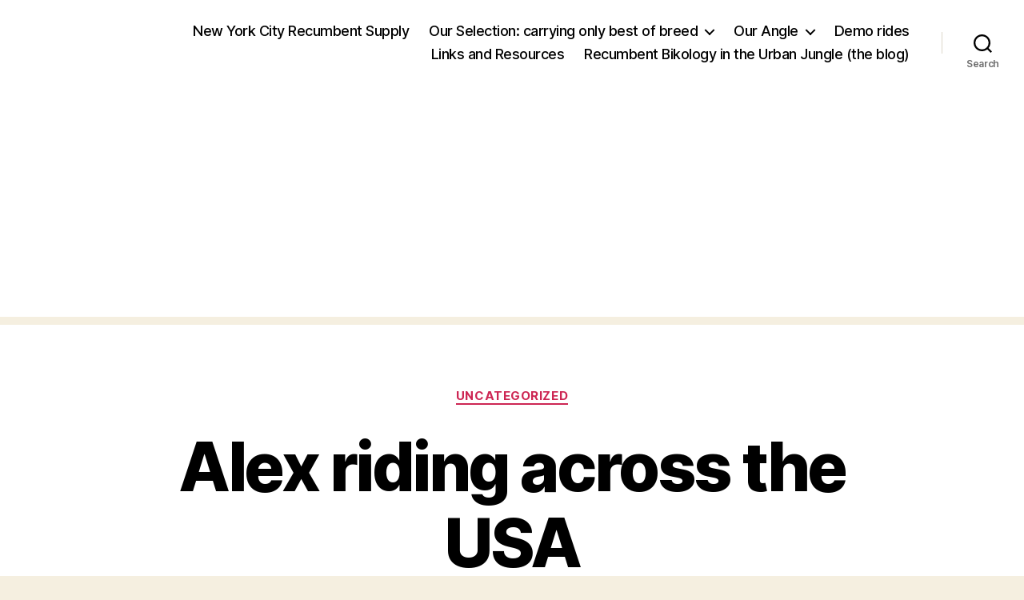

--- FILE ---
content_type: text/html; charset=utf-8
request_url: https://www.google.com/recaptcha/api2/aframe
body_size: 246
content:
<!DOCTYPE HTML><html><head><meta http-equiv="content-type" content="text/html; charset=UTF-8"></head><body><script nonce="d3GKtLjOPzt5a9s1ogjilw">/** Anti-fraud and anti-abuse applications only. See google.com/recaptcha */ try{var clients={'sodar':'https://pagead2.googlesyndication.com/pagead/sodar?'};window.addEventListener("message",function(a){try{if(a.source===window.parent){var b=JSON.parse(a.data);var c=clients[b['id']];if(c){var d=document.createElement('img');d.src=c+b['params']+'&rc='+(localStorage.getItem("rc::a")?sessionStorage.getItem("rc::b"):"");window.document.body.appendChild(d);sessionStorage.setItem("rc::e",parseInt(sessionStorage.getItem("rc::e")||0)+1);localStorage.setItem("rc::h",'1769107690562');}}}catch(b){}});window.parent.postMessage("_grecaptcha_ready", "*");}catch(b){}</script></body></html>